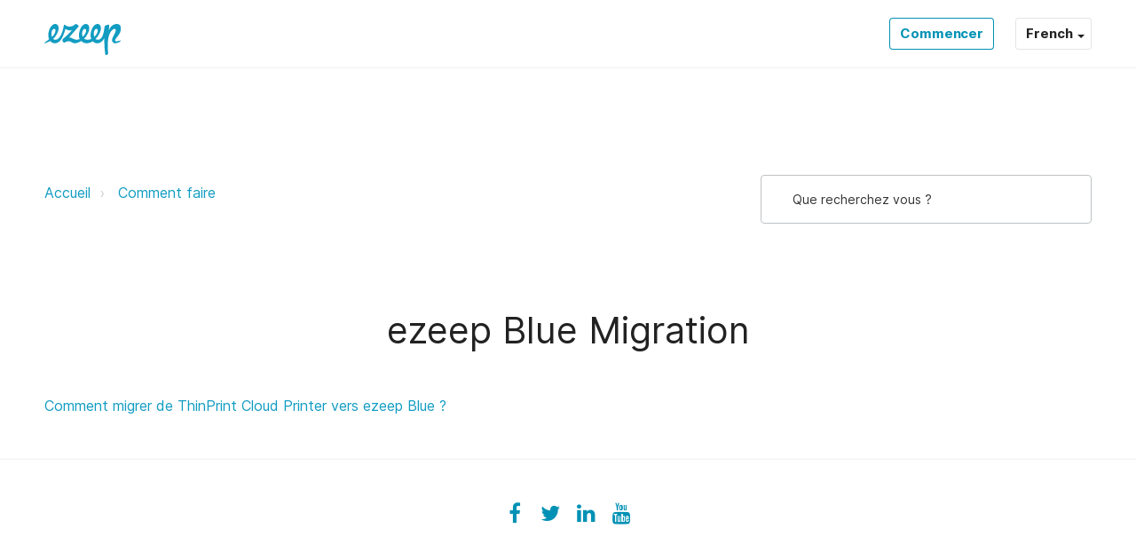

--- FILE ---
content_type: text/html; charset=utf-8
request_url: https://support.ezeep.com/fr/support/solutions/folders/43000586096
body_size: 16694
content:
<!DOCTYPE html>
       
        <!--[if lt IE 7]><html class="no-js ie6 dew-dsm-theme " lang="fr" dir="ltr" data-date-format="non_us"><![endif]-->       
        <!--[if IE 7]><html class="no-js ie7 dew-dsm-theme " lang="fr" dir="ltr" data-date-format="non_us"><![endif]-->       
        <!--[if IE 8]><html class="no-js ie8 dew-dsm-theme " lang="fr" dir="ltr" data-date-format="non_us"><![endif]-->       
        <!--[if IE 9]><html class="no-js ie9 dew-dsm-theme " lang="fr" dir="ltr" data-date-format="non_us"><![endif]-->       
        <!--[if IE 10]><html class="no-js ie10 dew-dsm-theme " lang="fr" dir="ltr" data-date-format="non_us"><![endif]-->       
        <!--[if (gt IE 10)|!(IE)]><!--><html class="no-js  dew-dsm-theme " lang="fr" dir="ltr" data-date-format="non_us"><!--<![endif]-->
	<head>
		
		<!-- Title for the page -->
<title> ezeep Blue Migration : ezeep Blue </title>

<!-- Meta information -->

      <meta charset="utf-8" />
      <meta http-equiv="X-UA-Compatible" content="IE=edge,chrome=1" />
      <meta name="description" content= "" />
      <meta name="author" content= "" />
       <meta property="og:title" content="ezeep Blue Migration" />  <meta property="og:url" content="https://support.ezeep.com/fr/support/solutions/folders/43000586096" />  <meta property="og:image" content="https://s3.amazonaws.com/cdn.freshdesk.com/data/helpdesk/attachments/production/43081111968/logo/z80h3-Oic9D4Y8AhQsFlCY94jBDtTEeQ9g.png?X-Amz-Algorithm=AWS4-HMAC-SHA256&amp;amp;X-Amz-Credential=AKIAS6FNSMY2XLZULJPI%2F20260119%2Fus-east-1%2Fs3%2Faws4_request&amp;amp;X-Amz-Date=20260119T094003Z&amp;amp;X-Amz-Expires=604800&amp;amp;X-Amz-SignedHeaders=host&amp;amp;X-Amz-Signature=81c1ecf96c7231ec96f31754475381d08b21aadd87ced931020769610d4566bf" />  <meta property="og:site_name" content="ezeep Blue" />  <meta property="og:type" content="article" />  <meta name="twitter:title" content="ezeep Blue Migration" />  <meta name="twitter:url" content="https://support.ezeep.com/fr/support/solutions/folders/43000586096" />  <meta name="twitter:image" content="https://s3.amazonaws.com/cdn.freshdesk.com/data/helpdesk/attachments/production/43081111968/logo/z80h3-Oic9D4Y8AhQsFlCY94jBDtTEeQ9g.png?X-Amz-Algorithm=AWS4-HMAC-SHA256&amp;amp;X-Amz-Credential=AKIAS6FNSMY2XLZULJPI%2F20260119%2Fus-east-1%2Fs3%2Faws4_request&amp;amp;X-Amz-Date=20260119T094003Z&amp;amp;X-Amz-Expires=604800&amp;amp;X-Amz-SignedHeaders=host&amp;amp;X-Amz-Signature=81c1ecf96c7231ec96f31754475381d08b21aadd87ced931020769610d4566bf" />  <meta name="twitter:card" content="summary" />  <link rel="canonical" href="https://support.ezeep.com/fr/support/solutions/folders/43000586096" />  <link rel='alternate' hreflang="de" href="https://support.ezeep.com/de/support/solutions/folders/43000586096"/>  <link rel='alternate' hreflang="en" href="https://support.ezeep.com/en/support/solutions/folders/43000586096"/>  <link rel='alternate' hreflang="es" href="https://support.ezeep.com/es/support/solutions/folders/43000586096"/>  <link rel='alternate' hreflang="fr" href="https://support.ezeep.com/fr/support/solutions/folders/43000586096"/>  <link rel='alternate' hreflang="pt-BR" href="https://support.ezeep.com/pt-BR/support/solutions/folders/43000586096"/> 

<!-- Responsive setting -->
<link rel="apple-touch-icon" href="SELF_HOSTED_ICON_PATH" />
<link rel="apple-touch-icon" sizes="72x72" href="SELF_HOSTED_ICON_PATH" />
<link rel="apple-touch-icon" sizes="114x114" href="SELF_HOSTED_ICON_PATH" />
<link rel="apple-touch-icon" sizes="144x144" href="SELF_HOSTED_ICON_PATH" />
<meta name="viewport" content="width=device-width, user-scalable=no, initial-scale=1.0" /> 


<meta name="viewport" content="width=device-width, initial-scale=1.0" />
<link href="https://fonts.googleapis.com/css?family=Lato:300,300i,400,400i,700,700i" rel="stylesheet">
<link rel="stylesheet" href="//maxcdn.bootstrapcdn.com/font-awesome/4.7.0/css/font-awesome.min.css" />
<link rel="stylesheet" href="//cdn.jsdelivr.net/highlight.js/9.10.0/styles/github.min.css" />
<link rel="stylesheet" href="//cdn.jsdelivr.net/jquery.magnific-popup/1.0.0/magnific-popup.css" />

<style>
  @font-face {
    font-family: 'Inter';
    src: url('https://deek8ilcp2d17.cloudfront.net/thinprint/Inter-Black.woff2') format('woff2'),
    url('https://deek8ilcp2d17.cloudfront.net/thinprint/Inter-Black.woff') format('woff');
    font-weight: 900;
    font-style: normal;
    font-display: swap;
  }

  @font-face {
    font-family: 'Inter';
    src: url('https://deek8ilcp2d17.cloudfront.net/thinprint/Inter-Black.woff2') format('woff2'),
    url('https://deek8ilcp2d17.cloudfront.net/thinprint/Inter-Black.woff') format('woff');
    font-weight: 900;
    font-style: normal;
    font-display: swap;
  }

  @font-face {
    font-family: 'Inter';
    src: url('https://deek8ilcp2d17.cloudfront.net/thinprint/Inter-Bold.woff2') format('woff2'),
    url('https://deek8ilcp2d17.cloudfront.net/thinprint/Inter-Bold.woff') format('woff');
    font-weight: bold;
    font-style: normal;
    font-display: swap;
  }

  @font-face {
    font-family: 'Inter';
    src: url('https://deek8ilcp2d17.cloudfront.net/thinprint/Inter-Bold.woff2') format('woff2'),
    url('https://deek8ilcp2d17.cloudfront.net/thinprint/Inter-Bold.woff') format('woff');
    font-weight: bold;
    font-style: normal;
    font-display: swap;
  }

  @font-face {
    font-family: 'Inter';
    src: url('https://deek8ilcp2d17.cloudfront.net/thinprint/Inter-Light.woff2') format('woff2'),
    url('https://deek8ilcp2d17.cloudfront.net/thinprint/Inter-Light.woff') format('woff');
    font-weight: 300;
    font-style: normal;
    font-display: swap;
  }

  @font-face {
    font-family: 'Inter';
    src: url('https://deek8ilcp2d17.cloudfront.net/thinprint/Inter-Light.woff2') format('woff2'),
    url('https://deek8ilcp2d17.cloudfront.net/thinprint/Inter-Light.woff') format('woff');
    font-weight: 300;
    font-style: normal;
    font-display: swap;
  }

  @font-face {
    font-family: 'Inter';
    src: url('https://deek8ilcp2d17.cloudfront.net/thinprint/Inter-Regular.woff2') format('woff2'),
    url('https://deek8ilcp2d17.cloudfront.net/thinprint/Inter-Regular.woff') format('woff');
    font-weight: normal;
    font-style: normal;
    font-display: swap;
  }

  @font-face {
    font-family: 'Inter';
    src: url('https://deek8ilcp2d17.cloudfront.net/thinprint/Inter-Regular.woff2') format('woff2'),
    url('https://deek8ilcp2d17.cloudfront.net/thinprint/Inter-Regular.woff') format('woff');
    font-weight: normal;
    font-style: normal;
    font-display: swap;
  }
</style>

<script>
  window.addEventListener('load', () => {
    const searchInput = document.querySelector('#support-search-input');
  
  	const langContainer = document.querySelector('.banner-language-selector');

    function showElement(element) {
      if (element) {
        element.classList.remove('is-hidden');
      }
    }
    function hideElement(element) {
      if (element) {
        element.classList.add('is-hidden');
      }
    }
  
  	function toggleElement(element) {
      if (element) {
        element.classList.toggle('is-hidden');
      }
    }
  
  	if (langContainer) {
      const langWrapper = document.querySelector('.js-lang-wrapper');
      const langSelectorButton = langContainer.querySelector('.language-options .dropdown .dropdown-toggle');
      const langOptions = langContainer.querySelector('.language-options .dropdown .dropdown-menu');
      hideElement(langOptions);
      showElement(langWrapper);
      
      langSelectorButton.addEventListener('click', (e) => {
      	e.preventDefault();
      	toggleElement(langOptions);
      	window.addEventListener('click', (event) => {
                                console.log(event.target);    
      		console.log(e.currentTarget);
      	});
      });
    }

    if (window.location.href.indexOf('solutions') > -1) {
      const meta = document.querySelector('.meta');
      const articleFooter = document.querySelector('.article-footer');

      if (meta && articleFooter) {
        if (meta.textContent.includes('error')) {
          meta.classList.add('is-hidden');
        }
        if (articleFooter.textContent.includes('undefined')) {
          articleFooter.textContent = 'Choose the category on the left sidebar to show content';
        }
      }
    }
    // Search placeholder translations
    if (window.location.href.indexOf('/de/') > -1) {
      if (searchInput) {
        searchInput.setAttribute('placeholder', 'Gib einen Suchbegriff ein…');
      }
    }
  	if (window.location.href.indexOf('/es/') > -1 || window.location.href.indexOf('/es-LA/') > -1) {
      if (searchInput) {
        searchInput.setAttribute('placeholder', 'Escriba aquí el término de búsqueda');
      }
    }

    // Voting container translations
    if (window.location.href.indexOf('/support/solutions/articles/') > -1) {
      const votingContainer = document.querySelector('#voting-container');
      const prev = document.querySelector('.prevnext__block--prev');
      const next = document.querySelector('.prevnext__block--next');

      if (window.location.href.indexOf('/de/') > -1) {
        if (votingContainer) {
          votingContainer.innerHTML = votingContainer.innerHTML.replace(/Antwort/gi, 'Artikel');
        }
        if (prev) {
          const link = prev.querySelector('.prevnext__link');
          link.innerHTML = link.innerHTML.replace(/Prev/gi, 'Zurück');
        }
        if (next) {
          const link = next.querySelector('.prevnext__link');
          link.innerHTML = link.innerHTML.replace(/next/gi, 'Weiter');
        }
      }
      
      if (window.location.href.indexOf('/es/') > -1 || window.location.href.indexOf('/es-LA/') > -1) {
        if (votingContainer) {
          votingContainer.innerHTML = votingContainer.innerHTML.replace(/¿Ha sido útil esta respuesta?/gi, '¿Le resultó útil?');
        }
        if (prev) {
          const link = prev.querySelector('.prevnext__link');
          link.innerHTML = link.innerHTML.replace(/Prev/gi, 'Anterior');
        }
        if (next) {
          const link = next.querySelector('.prevnext__link');
          link.innerHTML = link.innerHTML.replace(/next/gi, 'Siguiente');
        }
      }
      
      if (window.location.href.indexOf('/pt-BR/') > -1 || window.location.href.indexOf('/pt-PT/') > -1) {
        if (votingContainer) {
          votingContainer.innerHTML = votingContainer.innerHTML.replace(/Isso foi útil para você?/gi, '¿Le resultó útil? ');
        }
        if (prev) {
          const link = prev.querySelector('.prevnext__link');
          link.innerHTML = link.innerHTML.replace(/Prev/gi, 'Anterior');
        }
        if (next) {
          const link = next.querySelector('.prevnext__link');
          link.innerHTML = link.innerHTML.replace(/next/gi, 'Próximo');
        }
      }
      
      if (window.location.href.indexOf('/fr/') > -1) {
        
        if (prev) {
          const link = prev.querySelector('.prevnext__link');
          link.innerHTML = link.innerHTML.replace(/Prev/gi, 'Précédent');
        }
        if (next) {
          const link = next.querySelector('.prevnext__link');
          link.innerHTML = link.innerHTML.replace(/next/gi, 'Suivant');
        }
      }
    }
  
    // Search results PrevNext translations
    if (window.location.href.indexOf('/de/support/search/') > -1 ) {
      const prev = document.querySelector('.previous');
      const next = document.querySelector('.next_page');
      if (prev) {
        prev.innerHTML = prev.innerHTML.replace(/Previous/gi, 'Zurück');
      }
      if (next) {
        next.innerHTML = next.innerHTML.replace(/next/gi, 'Weiter');
      }
    }
  })
</script>

		
		<!-- Adding meta tag for CSRF token -->
		<meta name="csrf-param" content="authenticity_token" />
<meta name="csrf-token" content="AOk/zWoGXwqL3j5Pg6+dDpiTexYDOTKaMCQtWhrVJJ9NrvRekORDiNogu46hVvwJ1A3ICfpesRHl/KXFuTKvwA==" />
		<!-- End meta tag for CSRF token -->
		
		<!-- Fav icon for portal -->
		<link rel='shortcut icon' href='https://s3.amazonaws.com/cdn.freshdesk.com/data/helpdesk/attachments/production/43079402804/fav_icon/BMWiRW4i-AhKOry7TEzab_w8-E9QsPgPeQ.png' />

		<!-- Base stylesheet -->
 
		<link rel="stylesheet" media="print" href="https://assets8.freshdesk.com/assets/cdn/portal_print-6e04b27f27ab27faab81f917d275d593fa892ce13150854024baaf983b3f4326.css" />
	  		<link rel="stylesheet" media="screen" href="https://assets7.freshdesk.com/assets/cdn/falcon_portal_utils-a58414d6bc8bc6ca4d78f5b3f76522e4970de435e68a5a2fedcda0db58f21600.css" />	

		
		<!-- Theme stylesheet -->

		<link href="/support/theme.css?v=4&amp;d=1768832592" media="screen" rel="stylesheet" type="text/css">

		<!-- Google font url if present -->
		

		<!-- Including default portal based script framework at the top -->
		<script src="https://assets10.freshdesk.com/assets/cdn/portal_head_v2-d07ff5985065d4b2f2826fdbbaef7df41eb75e17b915635bf0413a6bc12fd7b7.js"></script>
		<!-- Including syntexhighlighter for portal -->
		<script src="https://assets2.freshdesk.com/assets/cdn/prism-841b9ba9ca7f9e1bc3cdfdd4583524f65913717a3ab77714a45dd2921531a402.js"></script>

		

		<!-- Access portal settings information via javascript -->
		 <script type="text/javascript">     var portal = {"language":"en","name":"ezeep Blue","contact_info":"","current_page_name":"article_list","current_tab":"solutions","vault_service":{"url":"https://vault-service.freshworks.com/data","max_try":2,"product_name":"fd"},"current_account_id":965200,"preferences":{"bg_color":"#f3f5f7","header_color":"#ffffff","help_center_color":"#f3f5f7","footer_color":"#183247","tab_color":"#ffffff","tab_hover_color":"#02b875","btn_background":"#f3f5f7","btn_primary_background":"#02b875","base_font":"Verdana","text_color":"#183247","headings_font":"Verdana","headings_color":"#183247","link_color":"#183247","link_color_hover":"#2753d7","input_focus_ring_color":"#02b875","non_responsive":"false"},"image_placeholders":{"spacer":"https://assets1.freshdesk.com/assets/misc/spacer.gif","profile_thumb":"https://assets10.freshdesk.com/assets/misc/profile_blank_thumb-4a7b26415585aebbd79863bd5497100b1ea52bab8df8db7a1aecae4da879fd96.jpg","profile_medium":"https://assets9.freshdesk.com/assets/misc/profile_blank_medium-1dfbfbae68bb67de0258044a99f62e94144f1cc34efeea73e3fb85fe51bc1a2c.jpg"},"falcon_portal_theme":true};     var attachment_size = 20;     var blocked_extensions = "";     var allowed_extensions = "";     var store = { 
        ticket: {},
        portalLaunchParty: {} };    store.portalLaunchParty.ticketFragmentsEnabled = false;    store.pod = "us-east-1";    store.region = "US"; </script> 


			
	</head>
	<body>
            	
		
		
		

<!-- Notification Messages -->
 <div class="alert alert-with-close notice hide" id="noticeajax"></div> 
<div class="layout layout--anonymous ">
  <div class="layout__head">
  	<!-- =========================
     1) HEADING NORMALIZER
     - keeps first H1
     - demotes extra H1s in article body to H2
     - fills empty H1 from crumbs/title
     - prevents H-level jumps (e.g., H2 -> H5)
========================= -->
<script>
document.addEventListener('DOMContentLoaded', function () {
  // Demote any H1s inside article content (template H1 stays)
  document.querySelectorAll('.article-content h1, .solution-body h1').forEach(function(h1){
    var h2 = document.createElement('h2');
    h2.className = h1.className;
    h2.innerHTML = h1.innerHTML;
    h1.replaceWith(h2);
  });

  // Utility to retag a heading preserving attributes/content
  function retagHeading(node, newLevel) {
    newLevel = Math.min(6, Math.max(1, newLevel));
    var newTag = 'H' + newLevel;
    if (node.tagName === newTag) return node;
    var n = document.createElement(newTag);
    for (var i = 0; i < node.attributes.length; i++) {
      var a = node.attributes[i];
      n.setAttribute(a.name, a.value);
    }
    n.innerHTML = node.innerHTML;
    node.parentNode.replaceChild(n, node);
    return n;
  }

  // Ensure first meaningful heading exists and is H1; fix empty H1s
  var headings = Array.prototype.slice.call(document.querySelectorAll('h1,h2,h3,h4,h5,h6'));
  if (!headings.length) return;

  headings.forEach(function (h) {
    if (h.tagName === 'H1' && (!h.textContent || !h.textContent.trim())) {
      var crumb = document.querySelector('[aria-label="breadcrumb"] li:last-child, .breadcrumb li:last-child, .fs-breadcrumbs li:last-child, nav[aria-label="Breadcrumb"] li:last-child');
      var candidate = crumb ? crumb.textContent.trim() : (document.title || '').split('|')[0].trim();
      if (candidate) h.textContent = candidate;
      else if (h.parentNode) h.parentNode.removeChild(h);
    }
  });

  headings = Array.prototype.slice.call(document.querySelectorAll('h1,h2,h3,h4,h5,h6'));
  if (!headings.length) return;

  var firstMeaningful = headings.find(function(h){ return h.textContent && h.textContent.trim().length; }) || headings[0];
  if (firstMeaningful.tagName !== 'H1') {
    firstMeaningful = retagHeading(firstMeaningful, 1);
  }

  // Demote subsequent H1s to H2
  headings = Array.prototype.slice.call(document.querySelectorAll('h1,h2,h3,h4,h5,h6'));
  var seenFirstH1 = false;
  headings = headings.map(function(h){
    if (h.tagName === 'H1') {
      if (!seenFirstH1 && h === firstMeaningful) { seenFirstH1 = true; return h; }
      return retagHeading(h, 2);
    }
    return h;
  });

  // Normalize heading jumps (both forward/backward > 1)
  headings = Array.prototype.slice.call(document.querySelectorAll('h1,h2,h3,h4,h5,h6'));
  var prevLevel = 0;
  headings.forEach(function(h, idx){
    var level = parseInt(h.tagName.substring(1), 10);
    if (idx === 0 && level !== 1) { h = retagHeading(h, 1); level = 1; }
    if (idx > 0) {
      if (level > prevLevel + 1) { h = retagHeading(h, prevLevel + 1); level = prevLevel + 1; }
      if (level < prevLevel - 1) { h = retagHeading(h, prevLevel - 1); level = prevLevel - 1; }
    }
    prevLevel = level;
  });
});
</script>

<!-- Screenreader-only utility class -->
<style>
.ezp-sr-only {
  position: absolute !important;
  width: 1px !important;
  height: 1px !important;
  padding: 0 !important;
  margin: -1px !important;
  overflow: hidden !important;
  clip: rect(0, 0, 0, 0) !important;
  white-space: nowrap !important;
  border: 0 !important;
}
</style>

<!-- =========================
     2) EMPTY H1 FALLBACK (ONLY if no H1 exists)
     - injects a visually hidden H1 on certain paths
========================= -->
<script>
(function () {
  function setTitle(t){ if (t){ document.title = t; } }
  function ensureHiddenH1(text) {
    if (!text) return;
    var h1 = document.querySelector('h1');
    if (!h1) {
      h1 = document.createElement('h1');
      var main = document.querySelector('main') || document.body;
      main.insertBefore(h1, main.firstChild);
      h1.classList.add('ezp-sr-only');
      h1.textContent = text;
    }
  }

  var path = location.pathname.replace(/\/+$/, '');

  var MAP = [
    { test: function(){ return path === '' || path === '/'; },
      h1: "Welcome to the ezeep Blue Knowledge Base — Support",
      title: "Support | ezeep Blue" },

    { test: function(){ return path === '/es/support/home'; },
      h1: "Bienvenido a la base de conocimientos de ezeep Blue — Soporte",
      title: "Soporte | ezeep Blue" },

    { test: function(){ return path === '/de/support/home'; },
      h1: "Willkommen bei der ezeep Blue Knowledge Base — Support",
      title: "Support | ezeep Blue" },

    { test: function(){ return path.indexOf('/en/support/solutions/articles/43000692872-quickstart-to-wi-fi-printing') === 0; },
      h1: "Quickstart to Wi-Fi Printing with ezeep Blue",
      title: "Quickstart to Wi-Fi Printing with ezeep Blue | ezeep Support" },

    { test: function(){ return path.indexOf('/en/support/solutions/articles/43000705597-altec') === 0; },
      h1: "Altec — Supported Printer Models in ezeep Blue",
      title: "Altec Supported Printer Models in ezeep Blue | ezeep Support" },

    { test: function(){ return path.indexOf('/en/support/tickets/new') === 0; },
      h1: "Sign into ezeep Blue Support",
      title: "Sign into ezeep Blue Support | ezeep Support" },

    { test: function(){ return path.indexOf('/en/support/solutions/articles/43000758715-from-order-to-label-in-seconds') === 0; },
      h1: "Automated Printing — From Order to Label in Seconds — ezeep Blue",
      title: "Automated Printing — From Order to Label in Seconds | ezeep Blue" }
  ];

  for (var i=0; i<MAP.length; i++){
    if (MAP[i].test()){
      ensureHiddenH1(MAP[i].h1);
      setTitle(MAP[i].title);
      break;
    }
  }
})();
</script>

<!-- =========================
     3) LINK DEDUPE / TRIM
========================= -->
<script>
(function() {
  var KEEP_GLOBAL  = 80, KEEP_WIDGET = 80, KEEP_SECTION = 80;
  var INTERNAL_HOST = location.host.replace(/^www\./,'');

  function isInternal(href) {
    try { var u = new URL(href, location.origin); return u.host.replace(/^www\./,'') === INTERNAL_HOST; }
    catch(e) { return false; }
  }

  function collapseLinks(container, keep) {
    var links = Array.from(container.querySelectorAll('a[href]'));
    if (links.length <= keep) return;
    var extra = links.slice(keep);
    extra.forEach(function(a){ a.setAttribute('data-hidden-link',''); a.style.display = 'none'; });
    var btn = document.createElement('button');
    btn.type = 'button';
    btn.className = 'ezp-show-more-links';
    btn.textContent = 'Show more';
    btn.setAttribute('aria-expanded','false');
    btn.onclick = function(){
      container.querySelectorAll('[data-hidden-link]').forEach(function(a){ if (a.style.display === 'none') a.style.display = ''; });
      btn.remove();
    };
    container.appendChild(btn);
  }

  function dedupeLinks(scope) {
    var seen = Object.create(null);
    Array.from(scope.querySelectorAll('a[href]')).forEach(function(a){
      var href = a.getAttribute('href'); if (!href) return;
      try { href = new URL(href, location.origin).href; } catch(e) {}
      if (!isInternal(href)) return;
      if (!seen[href]) { seen[href] = 1; return; }
      var span = document.createElement('span');
      span.className = a.className + ' ezp-deduped-link';
      span.innerHTML = a.innerHTML;
      a.parentNode.replaceChild(span, a);
      seen[href]++;
    });
  }

  // 1) Dedupe all
  dedupeLinks(document);

  // 2) Trim global areas
  ['header','nav','aside','footer','.fs-header','.fs-footer','.fs-navbar','.navbar','.portal-nav','.portal-footer','.solutions-sidebar','.kb-sidebar','.fs-sidebar']
    .forEach(function(sel){
      document.querySelectorAll(sel).forEach(function(area){ collapseLinks(area, KEEP_GLOBAL); });
    });

  // 3) Trim known widgets
  ['.related-articles','.fs-related-articles','.popular-articles','.recent-articles','.kb-sidebar','.solutions-sidebar','aside .list','.widget','.fs-sidebar']
    .forEach(function(sel){
      document.querySelectorAll(sel).forEach(function(box){ collapseLinks(box, KEEP_WIDGET); });
    });

  // 4) Trim dense sections in main
  var main = document.querySelector('main') || document.querySelector('#main-content') || document.body;
  Array.from(main.querySelectorAll('section, .section, .content, article')).forEach(function(sec){
    var total = sec.querySelectorAll('a[href]').length;
    if (total > KEEP_SECTION) collapseLinks(sec, KEEP_SECTION);
  });

  // 5) Dedupe again within article body
  var article = document.querySelector('.solution_article, article, .fs-article, .content-article') || main;
  dedupeLinks(article);

  // Minimal styles for button
  var css = '.ezp-show-more-links{margin-top:.5rem;display:inline-block;padding:.375rem .75rem;border:1px solid #d1d5db;border-radius:.375rem;background:#f9fafb;cursor:pointer} .ezp-show-more-links:hover{background:#f3f4f6} .ezp-deduped-link{cursor:default;text-decoration:none}';
  var style = document.createElement('style'); style.appendChild(document.createTextNode(css)); document.head.appendChild(style);
})();
</script>

<!-- =========================
     4) URL NORMALIZER (login/tickets)
========================= -->
<script>
(function () {
  var path = location.pathname;
  var match = path.match(/^\/(en|es|de|fr|pt-BR)(\/|$)/);
  var locale = match ? match[1] : "en";
  function p(loc, segs){ return "/" + loc + segs; }

  var rules = [
    { test: /\/support\/tickets\/new\/?$/i, replace: function(loc){ return p(loc, "/support/login/new"); } },
    { test: /\/support\/login\/?$/i,       replace: function(loc){ return p(loc, "/support/login/new"); } },
    { test: /^\/support\/login(\/new)?\/?$/i, replace: function(loc){ return p(loc, "/support/login/new"); } },
    { test: /^\/support\/tickets\/new\/?$/i,  replace: function(loc){ return p(loc, "/support/login/new"); } }
  ];

  document.querySelectorAll('a[href]').forEach(function(a){
    var href = a.getAttribute('href'); if (!href) return;
    try {
      var u = new URL(href, location.origin);
      if (u.origin !== location.origin) return;
      var inPath = u.pathname.replace(/\/+$/,'');
      for (var i=0;i<rules.length;i++){
        if (rules[i].test.test(inPath)) {
          var normalized = rules[i].replace(locale);
          if (u.search) normalized += u.search;
          if (u.hash)   normalized += u.hash;
          a.setAttribute('href', normalized);
          break;
        }
      }
    } catch(e) {}
  });
})();
</script>

<!-- =========================
     5) CANONICAL + BREADCRUMB JSON-LD (single copy)
========================= -->
<script>
(function () {
  // Canonical
  var canon = document.querySelector('link[rel="canonical"]');
  if (!canon) {
    canon = document.createElement('link');
    canon.setAttribute('rel','canonical');
    document.head.appendChild(canon);
  }
  canon.setAttribute('href', location.origin + location.pathname + location.search);

  // BreadcrumbList JSON-LD (trim to 3 levels)
  var crumbs = [].slice.call(
    document.querySelectorAll('[aria-label="breadcrumb"] li a, .breadcrumb li a, .fs-breadcrumbs li a, nav[aria-label="Breadcrumb"] li a')
  );
  var currentLabel = (document.querySelector('h1') || {}).textContent || (document.title || '').split('|')[0];
  if (currentLabel) {
    var last = document.querySelector('[aria-label="breadcrumb"] li:last-child, .breadcrumb li:last-child, .fs-breadcrumbs li:last-child, nav[aria-label="Breadcrumb"] li:last-child');
    var lastHasLink = last && last.querySelector && last.querySelector('a');
    if (!lastHasLink) { crumbs.push({ textContent: currentLabel, href: location.href }); }
  }
  var items = crumbs.map(function(el){
    return { name: (el.textContent || '').trim(), url: el.href ? el.href : location.href };
  }).filter(function(x){ return x.name; });

  if (items.length) {
    if (items.length > 3) items = [items[0], items[items.length - 2], items[items.length - 1]];
    var ld = {
      "@context": "https://schema.org",
      "@type": "BreadcrumbList",
      "itemListElement": items.map(function(it, idx){
        return {"@type": "ListItem","position": idx + 1,"name": it.name,"item": it.url};
      })
    };
    var script = document.createElement('script');
    script.type = 'application/ld+json';
    script.text = JSON.stringify(ld);
    document.head.appendChild(script);
  }
})();
</script>



<header class="topbar topbar--small" data-topbar>
  <div class="topbar__nav bt-container">
    <div class="bt-container-inner topbar__container-inner">
      <div class="topbar__inner">
        <div class="topbar__col topbar__col--logo">
          <div class="logo-wrapper">
            <div class="logo">
              <!-- FIXED: valid <a> wrapping the <img>; removed stray closing </a> -->
              <a href="http://www.ezeep.com" class="logo-link" aria-label="Back to portal">
                <img src="https://deek8ilcp2d17.cloudfront.net/thinprint/ezeep-logo.svg" alt="ezeep Blue Support Home">
              </a>
            </div>
          </div>

          <button type="button" role="button" aria-label="Toggle Navigation" class="lines-button x" data-toggle-menu>
            <span class="lines"></span>
          </button>
        </div>

        <div class="topbar__col topbar__menu">
          <div class="topbar__collapse" data-menu>
            <div class="topbar__controls topbar__controls--anonymous">
              <!-- Optional primary support button kept commented
              <a class="ezp-kb-button ezp-kb-button--primary" href="https://www.ezeep.com/contact/tech-support/">
                Obtenir du soutien
                
              </a>
              -->
              <a class="ezp-kb-button ezp-kb-button--secondary" href="https://www.ezeep.com/free-trial/">
                Commencer
                
              </a>

              <!-- Language switcher output -->
              <div class="js-lang-wrapper is-hidden">
                <div class="banner-language-selector pull-right" data-tabs="tabs"
                data-toggle='tooltip' data-placement="bottom" title=""><ul class="language-options" role="tablist"><li class="dropdown"><h5 class="dropdown-toggle" data-toggle="dropdown"><span>French</span><span class="caret"></span></h5><ul class="dropdown-menu " role="menu" aria-labelledby="dropdownMenu"><li><a class="" tabindex="-1" href="/en/support/solutions/folders/43000586096">English</a></li><li><a class="active" tabindex="-1" href="/fr/support/solutions/folders/43000586096"><span class='icon-dd-tick-dark'></span>French </a></li><li><a class="" tabindex="-1" href="/de/support/solutions/folders/43000586096">German</a></li><li><a class="" tabindex="-1" href="/pt-BR/support/solutions/folders/43000586096">Portuguese (BR)</a></li><li><a class="" tabindex="-1" href="/es/support/solutions/folders/43000586096">Spanish</a></li></ul></li></ul></div> <div class="welcome">Bienvenue <b></b> </div>  <b><a href="/fr/support/login"><b>Connexion</b></a></b>
              </div>
            </div>
          </div>
        </div>

      </div><!-- /.topbar__inner -->
    </div>
  </div>

  
    
  
</header>


  </div>
	<div 
		class="
			layout__content 
      
      
			
      " 
      data-page="article_list">

      

      <h1 class="page-title ezp-sr-only">  ezeep Blue Migration    ezeep Blue Support  Support  </h1>

<div class="bt-container">
  <div class="bt-container-inner">
    <div class="folder-page">
      <div class="row clearfix">
        <div class="column column--sm-8">
          <ol class="breadcrumbs">
            <li>
              <a href="/fr/support/home">Accueil</a>
            </li>
            <li title="Comment faire">
              <a href="/fr/support/solutions/43000371041">Comment faire</a>
            </li>
          </ol>
        </div>
        <div class="column column--sm-4">
          <div class="search-box search-box--small">
            <form class="hc-search-form print--remove" autocomplete="off" action="/fr/support/search/solutions" id="hc-search-form" data-csrf-ignore="true">
	<div class="hc-search-input">
	<label for="support-search-input" class="hide">Que recherchez vous ?</label>
		<input placeholder="Que recherchez vous ?" type="text"
			name="term" class="special" value=""
            rel="page-search" data-max-matches="10" id="support-search-input">
	</div>
	<div class="hc-search-button">
		<button class="btn btn-primary" aria-label="Rechercher" type="submit" autocomplete="off">
			<i class="mobile-icon-search hide-tablet"></i>
			<span class="hide-in-mobile">
				Rechercher
			</span>
		</button>
	</div>
</form>
          </div>
        </div>
      </div>

      <div class="header">
        <h1 class="h2 folder-title">
          ezeep Blue Migration
        </h1>

        
      </div>

      
        
          <ul class="articles articles--with-columns">
            
              <li class="articles__item">
                <a class="articles__link" href="/fr/support/solutions/articles/43000676893-comment-migrer-de-thinprint-cloud-printer-vers-ezeep-blue-">Comment migrer de ThinPrint Cloud Printer vers ezeep Blue ?</a>
              </li>
            
          </ul>
          
        
      
    </div>
  </div>
</div>


      
  </div>
  
  <div class="layout__footer">
		<script>
(function () {
  // Run now and on future DOM changes (for nav injected by Freshdesk)
  function run() {
    var path = location.pathname.replace(/\/+$/,'');
    var m = path.match(/^\/(en|es|de|fr|pt-BR)(\/|$)/);
    var locale = (m && m[1]) || "en";
    var sameHost = location.host.replace(/^www\./,'');

    function normalize(a){
      var href = a.getAttribute('href');
      if (!href) return;

      var u;
      try { u = new URL(href, location.origin); } catch(e) { return; }
      if (u.host.replace(/^www\./,'') !== sameHost) return; // external

      // Trim trailing slash for matching
      var p = u.pathname.replace(/\/+$/,'');

      // Ensure locale prefix for bare /support/* links
      if (/^\/support\//i.test(p)) p = '/' + locale + p;

      // Normalize known redirecting endpoints to final target
      // 1) /<loc>/support/login -> /<loc>/support/login/new
      p = p.replace(/^\/(en|es|de|fr|pt-BR)\/support\/login$/i, '/$1/support/login/new');

      // 2) /<loc>/support/tickets/new -> /<loc>/support/login/new (avoids bounce)
      p = p.replace(/^\/(en|es|de|fr|pt-BR)\/support\/tickets\/new$/i, '/$1/support/login/new');

      // Rebuild and set if changed
      var newHref = p + (u.search || '') + (u.hash || '');
      if (newHref !== u.pathname + u.search + u.hash) a.setAttribute('href', newHref);
    }

    document.querySelectorAll('a[href]').forEach(normalize);
  }

  run();
  // Catch nav/menu that appears later
  var mo = new MutationObserver(run);
  mo.observe(document.documentElement, { childList: true, subtree: true });
})();
</script>
<script>
(function () {
  var p = location.pathname.replace(/\/+$/,'');
  var loc = (p.match(/^\/(en|es|de|fr|pt-BR)(\/|$)/) || [,"en"])[1];

  function setHiddenH1(text){
    var h1 = document.querySelector('main h1, .page-title, h1');
    if (!h1) {
      h1 = document.createElement('h1');
      var main = document.querySelector('main') || document.body;
      main.insertBefore(h1, main.firstChild);
    }
    h1.textContent = text;
    h1.classList.add('ezp-sr-only'); // hide visually, keep semantically
  }

  // --- Home pages ---
  var isHome = /^\/(?:en|es|de|fr|pt-BR)\/support\/home$/.test(p) || p==="" || p==="/";
  if (isHome) {
    var H1 = {
      "pt-BR":"Suporte | ezeep Blue — Bem-vindo à base de conhecimento",
      "es":   "Soporte | ezeep Blue — Bienvenido a la base de conocimientos",
      "fr":   "Support | ezeep Blue — Bienvenue dans la base de connaissances",
      "de":   "Support | ezeep Blue — Willkommen in der Knowledge Base",
      "en":   "Support | ezeep Blue — Welcome to the Knowledge Base"
    }[loc] || "Support | ezeep Blue — Welcome to the Knowledge Base";

    var TITLE = {
      "pt-BR":"Suporte | ezeep Blue",
      "es":   "Soporte | ezeep Blue",
      "fr":   "Support | ezeep Blue",
      "de":   "Support | ezeep Blue",
      "en":   "Support | ezeep Blue"
    }[loc] || "Support | ezeep Blue";

    
    document.title = TITLE;
    return;
  }

  // --- Login & New Ticket ---
  if (/\/support\/login(\/new)?$|\/support\/tickets\/new$/.test(p)) {
    setHiddenH1("Sign into ezeep Blue Support");
    document.title = "Sign into ezeep Blue Support";
    return;
  }

  // --- Specific article 43000722994 ---
  if (p.indexOf('/en/support/solutions/articles/43000722994') === 0) {
    setHiddenH1("How to: Change the ezeep Portal Language — ezeep Blue");
    document.title = "How to: Change the ezeep Portal Language : ezeep Blue";
  }
})();
</script>




<script>
document.addEventListener('DOMContentLoaded', function () {
  var h1 = document.querySelector('h1.page-title');
  if (h1 && !h1.textContent.trim()) {
    var source = document.querySelector('.article-title, h1.solution-heading');
    if (source && source.textContent.trim()) {
      h1.textContent = source.textContent.trim();
    }
  }
});
</script>
<script>
document.addEventListener('DOMContentLoaded', function () {
  // 1) Nothing should be a heading before the first H1
  var seenH1 = false;
  document.querySelectorAll('h1,h2,h3,h4,h5,h6').forEach(function(h){
    if (!seenH1 && h.tagName !== 'H1') {
      // Preserve styling but fix semantics before H1
      var wrapper = document.createElement('div');
      wrapper.setAttribute('role', 'heading');
      wrapper.setAttribute('aria-level', '2');
      wrapper.className = h.className;
      wrapper.innerHTML = h.innerHTML;
      h.replaceWith(wrapper);
    } else if (h.tagName === 'H1') {
      seenH1 = true;
    }
  });

  // 2) After we have an H1, fix skips (e.g., H1 -> H5)
  if (seenH1) {
    var lastLevel = 1;
    document.querySelectorAll('h1,h2,h3,h4,h5,h6').forEach(function(h, idx){
      var level = parseInt(h.tagName.substring(1), 10);
      if (idx === 0 && level !== 1) {
        // Ensure first is H1
        level = 1;
      } else if (level - lastLevel > 1) {
        // Reduce jumps to at most +1
        level = Math.min(lastLevel + 1, 6);
      } else if (level < lastLevel && level !== 1) {
        // Avoid backwards skips (except returning to H1 is ok when it’s the page title, which we already placed first)
        level = Math.max(lastLevel, 2);
      }
      if (('H' + level) !== h.tagName) {
        var replacement = document.createElement('h' + level);
        replacement.className = h.className;
        replacement.innerHTML = h.innerHTML;
        h.replaceWith(replacement);
        h = replacement;
      }
      lastLevel = parseInt(h.tagName.substring(1), 10);
    });
  }
});
</script>
<script>
document.addEventListener('DOMContentLoaded', function () {
  // Locale from path (pt-BR, en, es, de, fr)
  var m = location.pathname.match(/^\/(pt-BR|en|es|de|fr)(\/|$)/);
  var loc = (m && m[1]) || 'en';

  function srText(a){ // visible text w/o icons/images
    var c = a.cloneNode(true);
    c.querySelectorAll('svg,i,img,[aria-hidden="true"],.sr-only,.ezp-sr-only').forEach(n=>n.remove());
    return (c.textContent || '').replace(/\s+/g,' ').trim();
  }
  function prettifyId(id){ return (id||'').replace(/[_-]+/g,' ').trim(); }
  function humanizePath(path){
    var seg = (path.split('/').filter(Boolean).pop() || '').split('?')[0];
    try { seg = decodeURIComponent(seg); } catch(e){}
    return seg.replace(/\.(html?|php|aspx|jsp|cfm)$/i,'').replace(/[-_]+/g,' ').trim();
  }
  function addHidden(a,label){
    if (!a.querySelector('.ezp-sr-only')) {
      var s = document.createElement('span');
      s.className = 'ezp-sr-only';
      s.textContent = label;
      a.appendChild(s);
    }
  }
  function labelFromURL(u){
    var host = u.host.replace(/^www\./,'');
    var p = u.pathname.replace(/\/+$/,'');
    var same = host === location.host.replace(/^www\./,'');
    // localized phrases
    var L = (loc==='pt-BR') ? {
      openArticle: 'Abrir artigo de suporte',
      openFolder:  'Abrir pasta de soluções',
      signIn:      'Entrar no Suporte ezeep Blue',
      newTicket:   'Criar um ticket de suporte',
      freeTrial:   'Iniciar avaliação gratuita'
    } : { // fallback EN
      openArticle: 'Open support article',
      openFolder:  'Open solutions folder',
      signIn:      'Sign into ezeep Blue Support',
      newTicket:   'Create a support ticket',
      freeTrial:   'Start free trial'
    };

    if (same) {
      if (/\/support\/solutions\/articles\/\d+$/i.test(p)) return L.openArticle;
      if (/\/support\/solutions\/folders\/\d+$/i.test(p))  return L.openFolder;
      if (/\/support\/login(\/new)?$/i.test(p))            return L.signIn;
      if (/\/support\/tickets\/new$/i.test(p))             return L.newTicket;
    } else if (host.endsWith('ezeep.com') && /\/free-trial\/?$/i.test(p)) {
      return L.freeTrial;
    }
    return humanizePath(p) || (loc==='pt-BR' ? 'link' : 'Link');
  }

  function fixAnchor(a){
    if (srText(a)) return;                      // has visible text
    if (a.getAttribute('aria-label')) return;   // already labeled
    var img = a.querySelector('img[alt]');
    if (img && img.alt.trim()){                 // image-only link
      a.setAttribute('aria-label', img.alt.trim());
      addHidden(a, img.alt.trim());
      return;
    }
    var href = a.getAttribute('href') || '';
    if (/^#[-A-Za-z0-9_]+$/.test(href)){        // hash link → use target heading or prettified id
      var id = href.slice(1), tgt = document.getElementById(id), label = '';
      if (tgt){
        var h = tgt.matches('h1,h2,h3,h4,h5,h6') ? tgt : tgt.querySelector('h1,h2,h3,h4,h5,h6,caption,figcaption');
        label = (h ? srText(h) : srText(tgt)) || prettifyId(id);
      } else {
        label = prettifyId(id);
      }
      a.setAttribute('aria-label', label);
      addHidden(a, label);
      return;
    }
    try {                                       // normal URL → derive a friendly label
      var u = new URL(href, location.origin);
      var label = labelFromURL(u);
      a.setAttribute('aria-label', label);
      addHidden(a, label);
    } catch(e){
      var generic = (loc==='pt-BR' ? 'link' : 'Link');
      a.setAttribute('aria-label', generic);
      addHidden(a, generic);
    }
  }

  function run(){ document.querySelectorAll('a[href]').forEach(fixAnchor); }
  run();
  new MutationObserver(run).observe(document.documentElement, {childList:true, subtree:true});
});
</script>
<style>
/* hidden but accessible text helper */
.ezp-sr-only{position:absolute!important;width:1px!important;height:1px!important;padding:0!important;margin:-1px!important;overflow:hidden!important;clip:rect(0,0,0,0)!important;white-space:nowrap!important;border:0!important;}
</style>







<footer class="footer-container">
  <div class="footer-container__wrapper bt-container">
    
      
    

    <div class="bt-container-inner footer-container__inner">
      <div class="footer-container__col footer-container__col--social-links">

        <a class="footer-social-link fa fa-facebook"
           href="
                    https://www.facebook.com/ezeeplive
                  "
           target="_blank" rel="noopener noreferrer">
          <span class="sr-only">Facebook</span>
        </a>

        <a class="footer-social-link fa fa-twitter"
           href="
                    https://twitter.com/ezeep
                  "
           target="_blank" rel="noopener noreferrer">
          <span class="sr-only">Twitter</span>
        </a>

        <a class="footer-social-link fa fa-linkedin"
           href="
                    https://de.linkedin.com/company/ezeep
                  "
           target="_blank" rel="noopener noreferrer">
          <span class="sr-only">LinkedIn</span>
        </a>

        <a class="footer-social-link fa fa-youtube"
           href="
                    https://www.youtube.com/channel/UColzdFFC8r7bS1nCutKrDMg
                  "
           target="_blank" rel="noopener noreferrer">
          <span class="sr-only">YouTube</span>
        </a>

      </div>
    </div>
  </div>
</footer>

<script>
  window.embeddedChatbotConfig = {
    chatbotId: "W4bFaXt6M5CoYL1Bi1dSc",
    domain: "www.chatbase.co"
  }
</script>
<script
  src="https://www.chatbase.co/embed.min.js"
  chatbotId="W4bFaXt6M5CoYL1Bi1dSc"
  domain="www.chatbase.co"
  defer>
</script>

<script type="text/javascript" src="https://cdn.seojuice.io/suggestions.v1.js" defer></script>

  </div>
</div>

<script src="//cdn.jsdelivr.net/jquery.magnific-popup/1.0.0/jquery.magnific-popup.min.js"></script>
<script src="//cdn.jsdelivr.net/highlight.js/9.10.0/highlight.min.js"></script>

<script>
	(function($) {
		hljs.initHighlightingOnLoad();

		var BT_SETTINGS = {
		  css: {
		    activeClass: "is-active",
		    hiddenClass: "is-hidden",
		    visibleClass: "is-visible"
		  }
		};

		var Utils = {
		  isHomepage: function() {
		    return $("[data-home-page]").length > 0;
		  }
		};

	  var $topbar = $("[data-topbar]");
	  var $heroUnit = $("[data-hero-unit]");
	  var $topSearchBar = $(".topbar__search .hc-search-form");
	  var $topSearchBarQuery = $topSearchBar.find("input.special");
	  var $topSearchBarBtn = $(".topbar__btn-search");

	  $topbar.removeClass(BT_SETTINGS.css.hiddenClass);

	  $("[data-toggle-menu]").click(function() {
	    $(this).toggleClass(BT_SETTINGS.css.activeClass);
	    $("[data-menu]").toggle();
			$('.topbar__nav').toggleClass('topbar__nav--filled');
	  });

	  $(".image-with-lightbox").magnificPopup({
	    type: "image",
	    closeOnContentClick: true,
	    closeBtnInside: false,
	    fixedContentPos: true,
	    mainClass: "mfp-with-zoom", // class to remove default margin from left and right side
	    image: {
	      verticalFit: true
	    },
	    zoom: {
	      enabled: true,
	      duration: 300 // don't foget to change the duration also in CSS
	    }
	  });

	  $(".image-with-video-icon").magnificPopup({
	    disableOn: 700,
	    type: "iframe",
	    mainClass: "mfp-fade",
	    removalDelay: 160,
	    preloader: false,
	    fixedContentPos: false
	  });

	  $(".accordion__item-title").on("click", function() {
	    var $title = $(this);
	    $title.toggleClass("accordion__item-title--active");
	    $title
	      .parents(".accordion__item")
	      .find(".accordion__item-content")
	      .slideToggle();
	  });

	  $(".tabs-link").click(function(e) {
	    e.preventDefault();
	    var $link = $(this);
	    var tabIndex = $link.index();
	    var $tab = $link.parents(".tabs").find(".tab").eq(tabIndex);
	    $link
	      .addClass(BT_SETTINGS.css.activeClass)
	      .siblings()
	      .removeClass(BT_SETTINGS.css.activeClass);
	    $tab
	      .removeClass(BT_SETTINGS.css.hiddenClass)
	      .siblings(".tab")
	      .addClass(BT_SETTINGS.css.hiddenClass);
	  });

	  $topSearchBarBtn.click(function() {
	    $(this).addClass(BT_SETTINGS.css.hiddenClass);
	    $topSearchBar.addClass(BT_SETTINGS.css.visibleClass);
	    $topSearchBarQuery.focus();
	  });

	  $(document).mouseup(function(e) {
	    if (!$topSearchBarQuery.is(e.target)) {
	      $topSearchBar.removeClass(BT_SETTINGS.css.visibleClass);
	      $topSearchBarBtn.removeClass(BT_SETTINGS.css.hiddenClass);
	    }
	  });

	  // Fix animated icons
	  $(".fa-spin").empty();

		$(window).on('scroll resize', function() {
			var scrolled = $(window).scrollTop();
			var $topbarNav = $('.topbar__nav');
			if (scrolled > $topbarNav.outerHeight()) {
				$topbarNav.addClass('topbar__nav--white');
			} else {
				$topbarNav.removeClass('topbar__nav--white');
			}
		});

	  $('.topbar__search input.special').attr('placeholder', 'Search');

		$('<div />', {
			class:'sidebar-overlay'
		}).appendTo('body');

		$(document).on('click', '.js-sidenav-category-link', function (e) {
			e.preventDefault();
			var $categoryItem = $(this).parents('.sidenav-category');
			$categoryItem.toggleClass('is-active').siblings().removeClass('is-active');
		});

		$(document).on('click', '.js-sidenav-section-link', function (e) {
			e.preventDefault();
			var $categoryItem = $(this).parents('.sidenav-section');
			$categoryItem.toggleClass('is-active').siblings().removeClass('is-active');
		});

		var $sidebarToggle = $(".js-sidebar-toggle, .sidebar-overlay");

		$sidebarToggle.on("click", function() {
			$("body").toggleClass("sidenav-open");
			$(".side-nav").toggleClass("show");
			$(".sidebar-overlay").toggleClass("active");
		});

		var $currentArticle = $('.sidenav-article.is-active');
      
      var $currentArticlePrev = $currentArticle.prev();
      var $currentArticleNext = $currentArticle.next();
      var $prevNextWrapper = $('.prevnext');
        
      if($currentArticlePrev.length > 0) {
        var $prevLink = $currentArticlePrev.find('a');
        var prevLinkURL = $prevLink.attr('href');
        var prevLinkTitle = $prevLink.text();
        var prevEl = "<div class=\"prevnext__block prevnext__block--prev\">";
        	prevEl += "<a href=\"" + prevLinkURL + "\" class=\"btn btn-primary prevnext__link\">";
        	prevEl += "<i class=\"prevnext__arrow-left fa fa-angle-left\" aria-hidden=\"true\"></i>Prev</a>";
        	prevEl += "<span class=\"prevnext__title\">" + prevLinkTitle + "</span>";
        	prevEl += '</div>';
          
        $prevNextWrapper.prepend(prevEl);
      }
      
      if($currentArticleNext.length > 0) {
        var $nextLink = $currentArticleNext.find('a');
        var nextLinkURL = $nextLink.attr('href');
        var nextLinkTitle = $nextLink.text();
        var nextEl = "<div class=\"prevnext__block prevnext__block--next\">";
        	nextEl += "<span class=\"prevnext__title\">" + nextLinkTitle + "</span>";
        	nextEl += "<a href=\"" + nextLinkURL + "\" class=\"btn btn-primary prevnext__link\">Next";
        	nextEl += "<i class=\"prevnext__arrow-right fa fa-angle-right\" aria-hidden=\"true\"></i></a>";
        	nextEl += '</div>';
          
        $prevNextWrapper.append(nextEl);
      }
      
      hljs.initHighlightingOnLoad();

	})(jQuery);
</script>



			<script src="https://assets1.freshdesk.com/assets/cdn/portal_bottom-0fe88ce7f44d512c644a48fda3390ae66247caeea647e04d017015099f25db87.js"></script>

		<script src="https://assets9.freshdesk.com/assets/cdn/redactor-642f8cbfacb4c2762350a557838bbfaadec878d0d24e9a0d8dfe90b2533f0e5d.js"></script> 
		<script src="https://assets1.freshdesk.com/assets/cdn/lang/fr-f9ba51f8fe0372c5f31fa7b0409b2ee9bd602a8610e4cd3ad8d5937906522bb8.js"></script>
		<!-- for i18n-js translations -->
  		<script src="https://assets4.freshdesk.com/assets/cdn/i18n/portal/fr-ee038ba74ad4761ef3d1473f8fa969ed122cff148be4bebc1beb22833f96a4d5.js"></script>
		<!-- Including default portal based script at the bottom -->
		<script nonce="gmJHakLKxIfPFh1qHuiOpw==">
//<![CDATA[
	
	jQuery(document).ready(function() {
					
		// Setting the locale for moment js
		moment.lang('fr');

		var validation_meassages = {"required":"Ce champ est requis.","remote":"Veuillez corriger ce champ.","email":"Veuillez saisir une adresse e-mail valide.","url":"Veuillez saisir une adresse URL valide.","date":"Veuillez saisir une date valide.","dateISO":"Veuillez saisir une date valide (ISO).","number":"Veuillez saisir un numéro valide.","digits":"Veuillez saisir des chiffres uniquement.","creditcard":"Veuillez saisir un numéro de carte bancaire valide.","equalTo":"Veuillez saisir la même valeur à nouveau.","two_decimal_place_warning":"La valeur ne peut contenir plus de 2 chiffres décimaux","select_atleast_one":"Sélectionnez au moins une option.","select2_minimum_limit":"Veuillez saisir au moins %{char_count} lettres","select2_maximum_limit":"Vous pouvez uniquement choisir %{limit} %{container}","integration_no_match":"aucune donnée correspondante...","ember_method_name_reserved":"Ce nom est réservé et ne peut être utilisé. Veuillez choisir un autre nom."}	

		jQuery.extend(jQuery.validator.messages, validation_meassages );


		jQuery(".call_duration").each(function () {
			var format,time;
			if (jQuery(this).data("time") === undefined) { return; }
			if(jQuery(this).hasClass('freshcaller')){ return; }
			time = jQuery(this).data("time");
			if (time>=3600) {
			 format = "hh:mm:ss";
			} else {
				format = "mm:ss";
			}
			jQuery(this).html(time.toTime(format));
		});
	});

	// Shortcuts variables
	var Shortcuts = {"global":{"help":"?","save":"mod+return","cancel":"esc","search":"/","status_dialog":"mod+alt+return","save_cuctomization":"mod+shift+s"},"app_nav":{"dashboard":"g d","tickets":"g t","social":"g e","solutions":"g s","forums":"g f","customers":"g c","reports":"g r","admin":"g a","ticket_new":"g n","compose_email":"g m"},"pagination":{"previous":"alt+left","next":"alt+right","alt_previous":"j","alt_next":"k"},"ticket_list":{"ticket_show":"return","select":"x","select_all":"shift+x","search_view":"v","show_description":"space","unwatch":"w","delete":"#","pickup":"@","spam":"!","close":"~","silent_close":"alt+shift+`","undo":"z","reply":"r","forward":"f","add_note":"n","scenario":"s"},"ticket_detail":{"toggle_watcher":"w","reply":"r","forward":"f","add_note":"n","close":"~","silent_close":"alt+shift+`","add_time":"m","spam":"!","delete":"#","show_activities_toggle":"}","properties":"p","expand":"]","undo":"z","select_watcher":"shift+w","go_to_next":["j","down"],"go_to_previous":["k","up"],"scenario":"s","pickup":"@","collaboration":"d"},"social_stream":{"search":"s","go_to_next":["j","down"],"go_to_previous":["k","up"],"open_stream":["space","return"],"close":"esc","reply":"r","retweet":"shift+r"},"portal_customizations":{"preview":"mod+shift+p"},"discussions":{"toggle_following":"w","add_follower":"shift+w","reply_topic":"r"}};
	
	// Date formats
	var DATE_FORMATS = {"non_us":{"moment_date_with_week":"ddd, D MMM, YYYY","datepicker":"d M, yy","datepicker_escaped":"d M yy","datepicker_full_date":"D, d M, yy","mediumDate":"d MMM, yyyy"},"us":{"moment_date_with_week":"ddd, MMM D, YYYY","datepicker":"M d, yy","datepicker_escaped":"M d yy","datepicker_full_date":"D, M d, yy","mediumDate":"MMM d, yyyy"}};

	var lang = { 
		loadingText: "Veuillez patienter...",
		viewAllTickets: "Voir tous les tickets"
	};


//]]>
</script> 

		

		
		<script type="text/javascript">
     		I18n.defaultLocale = "en";
     		I18n.locale = "fr";
		</script>
			
    	


		<!-- Include dynamic input field script for signup and profile pages (Mint theme) -->

	</body>
</html>
